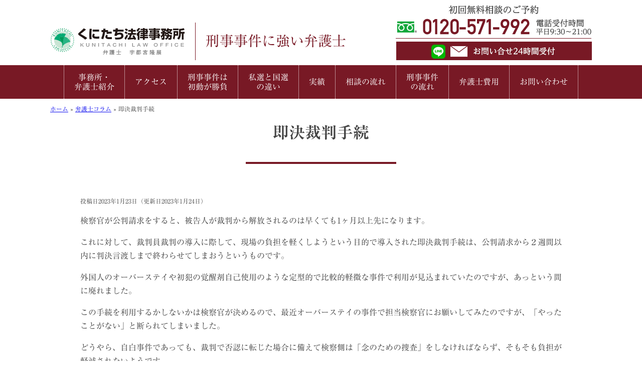

--- FILE ---
content_type: text/html; charset=UTF-8
request_url: https://www.keijibengo.net/column-1/
body_size: 9897
content:
<!DOCTYPE html><html lang="ja"><head>  <script defer src="https://www.googletagmanager.com/gtag/js?id=G-SNYV0JP0FR"></script> <script defer src="[data-uri]"></script> <meta charset="utf-8"><meta name="format-detection" content="telephone=no" /><meta name="viewport" content="width=device-width, initial-scale=1"><title>即決裁判手続 | 刑事事件に強い弁護士｜くにたち法律事務所</title><link rel="stylesheet" type="text/css" href="https://www.keijibengo.net/wp-content/cache/autoptimize/1/css/autoptimize_single_7e2f00baef774c8f7101908ae84ef30e.css" media="all"><link rel="stylesheet" type="text/css" href="https://www.keijibengo.net/wp-content/cache/autoptimize/1/css/autoptimize_single_589bd15ff3a60363aa7520e59fa69393.css" media="all"><link rel="stylesheet" type="text/css" href="https://www.keijibengo.net/wp-content/cache/autoptimize/1/css/autoptimize_single_9dfa34d6d9dce1d2ef77aa415554838f.css" media="all"><link rel="stylesheet" type="text/css" href="https://www.keijibengo.net/wp-content/cache/autoptimize/1/css/autoptimize_single_f257bb78ee42dd279273ab4d4691ff4f.css" media="all"><link rel="alternate" href="https://www.keijibengo.net/"><meta name="description" content="検察官が公判請求をすると、被告人が裁判から解放されるのは早くても1ヶ月以上先になります。 これに対して、裁判員" /><meta name="robots" content="max-image-preview:large" /><meta name="author" content="管理者"/><link rel="canonical" href="https://www.keijibengo.net/column-1/" /><meta name="generator" content="All in One SEO (AIOSEO) 4.9.3" /><meta property="og:locale" content="ja_JP" /><meta property="og:site_name" content="刑事事件に強い弁護士｜くにたち法律事務所 | 刑事事件に強い弁護士" /><meta property="og:type" content="article" /><meta property="og:title" content="即決裁判手続 | 刑事事件に強い弁護士｜くにたち法律事務所" /><meta property="og:description" content="検察官が公判請求をすると、被告人が裁判から解放されるのは早くても1ヶ月以上先になります。 これに対して、裁判員" /><meta property="og:url" content="https://www.keijibengo.net/column-1/" /><meta property="article:published_time" content="2023-01-23T03:34:30+00:00" /><meta property="article:modified_time" content="2023-01-24T00:49:14+00:00" /><meta name="twitter:card" content="summary_large_image" /><meta name="twitter:title" content="即決裁判手続 | 刑事事件に強い弁護士｜くにたち法律事務所" /><meta name="twitter:description" content="検察官が公判請求をすると、被告人が裁判から解放されるのは早くても1ヶ月以上先になります。 これに対して、裁判員" /> <script type="application/ld+json" class="aioseo-schema">{"@context":"https:\/\/schema.org","@graph":[{"@type":"BlogPosting","@id":"https:\/\/www.keijibengo.net\/column-1\/#blogposting","name":"\u5373\u6c7a\u88c1\u5224\u624b\u7d9a | \u5211\u4e8b\u4e8b\u4ef6\u306b\u5f37\u3044\u5f01\u8b77\u58eb\uff5c\u304f\u306b\u305f\u3061\u6cd5\u5f8b\u4e8b\u52d9\u6240","headline":"\u5373\u6c7a\u88c1\u5224\u624b\u7d9a","author":{"@id":"https:\/\/www.keijibengo.net\/author\/kbyor08dfpjx_no\/#author"},"publisher":{"@id":"https:\/\/www.keijibengo.net\/#organization"},"datePublished":"2023-01-23T12:34:30+09:00","dateModified":"2023-01-24T09:49:14+09:00","inLanguage":"ja","mainEntityOfPage":{"@id":"https:\/\/www.keijibengo.net\/column-1\/#webpage"},"isPartOf":{"@id":"https:\/\/www.keijibengo.net\/column-1\/#webpage"},"articleSection":"\u5f01\u8b77\u58eb\u30b3\u30e9\u30e0, \u30aa\u30fc\u30d0\u30fc\u30b9\u30c6\u30a4, \u5373\u6c7a\u88c1\u5224, \u899a\u9192\u5264\u81ea\u5df1\u4f7f\u7528"},{"@type":"BreadcrumbList","@id":"https:\/\/www.keijibengo.net\/column-1\/#breadcrumblist","itemListElement":[{"@type":"ListItem","@id":"https:\/\/www.keijibengo.net#listItem","position":1,"name":"\u30db\u30fc\u30e0","item":"https:\/\/www.keijibengo.net","nextItem":{"@type":"ListItem","@id":"https:\/\/www.keijibengo.net\/category\/column\/#listItem","name":"\u5f01\u8b77\u58eb\u30b3\u30e9\u30e0"}},{"@type":"ListItem","@id":"https:\/\/www.keijibengo.net\/category\/column\/#listItem","position":2,"name":"\u5f01\u8b77\u58eb\u30b3\u30e9\u30e0","item":"https:\/\/www.keijibengo.net\/category\/column\/","nextItem":{"@type":"ListItem","@id":"https:\/\/www.keijibengo.net\/column-1\/#listItem","name":"\u5373\u6c7a\u88c1\u5224\u624b\u7d9a"},"previousItem":{"@type":"ListItem","@id":"https:\/\/www.keijibengo.net#listItem","name":"\u30db\u30fc\u30e0"}},{"@type":"ListItem","@id":"https:\/\/www.keijibengo.net\/column-1\/#listItem","position":3,"name":"\u5373\u6c7a\u88c1\u5224\u624b\u7d9a","previousItem":{"@type":"ListItem","@id":"https:\/\/www.keijibengo.net\/category\/column\/#listItem","name":"\u5f01\u8b77\u58eb\u30b3\u30e9\u30e0"}}]},{"@type":"Organization","@id":"https:\/\/www.keijibengo.net\/#organization","name":"\u304f\u306b\u305f\u3061\u6cd5\u5f8b\u4e8b\u52d9\u6240","description":"\u5211\u4e8b\u4e8b\u4ef6\u306b\u5f37\u3044\u5f01\u8b77\u58eb","url":"https:\/\/www.keijibengo.net\/"},{"@type":"Person","@id":"https:\/\/www.keijibengo.net\/author\/kbyor08dfpjx_no\/#author","url":"https:\/\/www.keijibengo.net\/author\/kbyor08dfpjx_no\/","name":"\u7ba1\u7406\u8005","image":{"@type":"ImageObject","@id":"https:\/\/www.keijibengo.net\/column-1\/#authorImage","url":"https:\/\/secure.gravatar.com\/avatar\/dbe60a0e4f0561c45808edd4c8a8f72e3a930b283f92f84f883cdcdcd1a37792?s=96&d=mm&r=g","width":96,"height":96,"caption":"\u7ba1\u7406\u8005"}},{"@type":"WebPage","@id":"https:\/\/www.keijibengo.net\/column-1\/#webpage","url":"https:\/\/www.keijibengo.net\/column-1\/","name":"\u5373\u6c7a\u88c1\u5224\u624b\u7d9a | \u5211\u4e8b\u4e8b\u4ef6\u306b\u5f37\u3044\u5f01\u8b77\u58eb\uff5c\u304f\u306b\u305f\u3061\u6cd5\u5f8b\u4e8b\u52d9\u6240","description":"\u691c\u5bdf\u5b98\u304c\u516c\u5224\u8acb\u6c42\u3092\u3059\u308b\u3068\u3001\u88ab\u544a\u4eba\u304c\u88c1\u5224\u304b\u3089\u89e3\u653e\u3055\u308c\u308b\u306e\u306f\u65e9\u304f\u3066\u30821\u30f6\u6708\u4ee5\u4e0a\u5148\u306b\u306a\u308a\u307e\u3059\u3002 \u3053\u308c\u306b\u5bfe\u3057\u3066\u3001\u88c1\u5224\u54e1","inLanguage":"ja","isPartOf":{"@id":"https:\/\/www.keijibengo.net\/#website"},"breadcrumb":{"@id":"https:\/\/www.keijibengo.net\/column-1\/#breadcrumblist"},"author":{"@id":"https:\/\/www.keijibengo.net\/author\/kbyor08dfpjx_no\/#author"},"creator":{"@id":"https:\/\/www.keijibengo.net\/author\/kbyor08dfpjx_no\/#author"},"datePublished":"2023-01-23T12:34:30+09:00","dateModified":"2023-01-24T09:49:14+09:00"},{"@type":"WebSite","@id":"https:\/\/www.keijibengo.net\/#website","url":"https:\/\/www.keijibengo.net\/","name":"\u304f\u306b\u305f\u3061\u6cd5\u5f8b\u4e8b\u52d9\u6240","description":"\u5211\u4e8b\u4e8b\u4ef6\u306b\u5f37\u3044\u5f01\u8b77\u58eb","inLanguage":"ja","publisher":{"@id":"https:\/\/www.keijibengo.net\/#organization"}}]}</script> <link rel="alternate" title="oEmbed (JSON)" type="application/json+oembed" href="https://www.keijibengo.net/wp-json/oembed/1.0/embed?url=https%3A%2F%2Fwww.keijibengo.net%2Fcolumn-1%2F" /><link rel="alternate" title="oEmbed (XML)" type="text/xml+oembed" href="https://www.keijibengo.net/wp-json/oembed/1.0/embed?url=https%3A%2F%2Fwww.keijibengo.net%2Fcolumn-1%2F&#038;format=xml" /><style id='wp-img-auto-sizes-contain-inline-css' type='text/css'>img:is([sizes=auto i],[sizes^="auto," i]){contain-intrinsic-size:3000px 1500px}
/*# sourceURL=wp-img-auto-sizes-contain-inline-css */</style><style id='wp-block-library-inline-css' type='text/css'>:root{--wp-block-synced-color:#7a00df;--wp-block-synced-color--rgb:122,0,223;--wp-bound-block-color:var(--wp-block-synced-color);--wp-editor-canvas-background:#ddd;--wp-admin-theme-color:#007cba;--wp-admin-theme-color--rgb:0,124,186;--wp-admin-theme-color-darker-10:#006ba1;--wp-admin-theme-color-darker-10--rgb:0,107,160.5;--wp-admin-theme-color-darker-20:#005a87;--wp-admin-theme-color-darker-20--rgb:0,90,135;--wp-admin-border-width-focus:2px}@media (min-resolution:192dpi){:root{--wp-admin-border-width-focus:1.5px}}.wp-element-button{cursor:pointer}:root .has-very-light-gray-background-color{background-color:#eee}:root .has-very-dark-gray-background-color{background-color:#313131}:root .has-very-light-gray-color{color:#eee}:root .has-very-dark-gray-color{color:#313131}:root .has-vivid-green-cyan-to-vivid-cyan-blue-gradient-background{background:linear-gradient(135deg,#00d084,#0693e3)}:root .has-purple-crush-gradient-background{background:linear-gradient(135deg,#34e2e4,#4721fb 50%,#ab1dfe)}:root .has-hazy-dawn-gradient-background{background:linear-gradient(135deg,#faaca8,#dad0ec)}:root .has-subdued-olive-gradient-background{background:linear-gradient(135deg,#fafae1,#67a671)}:root .has-atomic-cream-gradient-background{background:linear-gradient(135deg,#fdd79a,#004a59)}:root .has-nightshade-gradient-background{background:linear-gradient(135deg,#330968,#31cdcf)}:root .has-midnight-gradient-background{background:linear-gradient(135deg,#020381,#2874fc)}:root{--wp--preset--font-size--normal:16px;--wp--preset--font-size--huge:42px}.has-regular-font-size{font-size:1em}.has-larger-font-size{font-size:2.625em}.has-normal-font-size{font-size:var(--wp--preset--font-size--normal)}.has-huge-font-size{font-size:var(--wp--preset--font-size--huge)}.has-text-align-center{text-align:center}.has-text-align-left{text-align:left}.has-text-align-right{text-align:right}.has-fit-text{white-space:nowrap!important}#end-resizable-editor-section{display:none}.aligncenter{clear:both}.items-justified-left{justify-content:flex-start}.items-justified-center{justify-content:center}.items-justified-right{justify-content:flex-end}.items-justified-space-between{justify-content:space-between}.screen-reader-text{border:0;clip-path:inset(50%);height:1px;margin:-1px;overflow:hidden;padding:0;position:absolute;width:1px;word-wrap:normal!important}.screen-reader-text:focus{background-color:#ddd;clip-path:none;color:#444;display:block;font-size:1em;height:auto;left:5px;line-height:normal;padding:15px 23px 14px;text-decoration:none;top:5px;width:auto;z-index:100000}html :where(.has-border-color){border-style:solid}html :where([style*=border-top-color]){border-top-style:solid}html :where([style*=border-right-color]){border-right-style:solid}html :where([style*=border-bottom-color]){border-bottom-style:solid}html :where([style*=border-left-color]){border-left-style:solid}html :where([style*=border-width]){border-style:solid}html :where([style*=border-top-width]){border-top-style:solid}html :where([style*=border-right-width]){border-right-style:solid}html :where([style*=border-bottom-width]){border-bottom-style:solid}html :where([style*=border-left-width]){border-left-style:solid}html :where(img[class*=wp-image-]){height:auto;max-width:100%}:where(figure){margin:0 0 1em}html :where(.is-position-sticky){--wp-admin--admin-bar--position-offset:var(--wp-admin--admin-bar--height,0px)}@media screen and (max-width:600px){html :where(.is-position-sticky){--wp-admin--admin-bar--position-offset:0px}}

/*# sourceURL=wp-block-library-inline-css */</style><style id='global-styles-inline-css' type='text/css'>:root{--wp--preset--aspect-ratio--square: 1;--wp--preset--aspect-ratio--4-3: 4/3;--wp--preset--aspect-ratio--3-4: 3/4;--wp--preset--aspect-ratio--3-2: 3/2;--wp--preset--aspect-ratio--2-3: 2/3;--wp--preset--aspect-ratio--16-9: 16/9;--wp--preset--aspect-ratio--9-16: 9/16;--wp--preset--color--black: #000000;--wp--preset--color--cyan-bluish-gray: #abb8c3;--wp--preset--color--white: #ffffff;--wp--preset--color--pale-pink: #f78da7;--wp--preset--color--vivid-red: #cf2e2e;--wp--preset--color--luminous-vivid-orange: #ff6900;--wp--preset--color--luminous-vivid-amber: #fcb900;--wp--preset--color--light-green-cyan: #7bdcb5;--wp--preset--color--vivid-green-cyan: #00d084;--wp--preset--color--pale-cyan-blue: #8ed1fc;--wp--preset--color--vivid-cyan-blue: #0693e3;--wp--preset--color--vivid-purple: #9b51e0;--wp--preset--gradient--vivid-cyan-blue-to-vivid-purple: linear-gradient(135deg,rgb(6,147,227) 0%,rgb(155,81,224) 100%);--wp--preset--gradient--light-green-cyan-to-vivid-green-cyan: linear-gradient(135deg,rgb(122,220,180) 0%,rgb(0,208,130) 100%);--wp--preset--gradient--luminous-vivid-amber-to-luminous-vivid-orange: linear-gradient(135deg,rgb(252,185,0) 0%,rgb(255,105,0) 100%);--wp--preset--gradient--luminous-vivid-orange-to-vivid-red: linear-gradient(135deg,rgb(255,105,0) 0%,rgb(207,46,46) 100%);--wp--preset--gradient--very-light-gray-to-cyan-bluish-gray: linear-gradient(135deg,rgb(238,238,238) 0%,rgb(169,184,195) 100%);--wp--preset--gradient--cool-to-warm-spectrum: linear-gradient(135deg,rgb(74,234,220) 0%,rgb(151,120,209) 20%,rgb(207,42,186) 40%,rgb(238,44,130) 60%,rgb(251,105,98) 80%,rgb(254,248,76) 100%);--wp--preset--gradient--blush-light-purple: linear-gradient(135deg,rgb(255,206,236) 0%,rgb(152,150,240) 100%);--wp--preset--gradient--blush-bordeaux: linear-gradient(135deg,rgb(254,205,165) 0%,rgb(254,45,45) 50%,rgb(107,0,62) 100%);--wp--preset--gradient--luminous-dusk: linear-gradient(135deg,rgb(255,203,112) 0%,rgb(199,81,192) 50%,rgb(65,88,208) 100%);--wp--preset--gradient--pale-ocean: linear-gradient(135deg,rgb(255,245,203) 0%,rgb(182,227,212) 50%,rgb(51,167,181) 100%);--wp--preset--gradient--electric-grass: linear-gradient(135deg,rgb(202,248,128) 0%,rgb(113,206,126) 100%);--wp--preset--gradient--midnight: linear-gradient(135deg,rgb(2,3,129) 0%,rgb(40,116,252) 100%);--wp--preset--font-size--small: 13px;--wp--preset--font-size--medium: 20px;--wp--preset--font-size--large: 36px;--wp--preset--font-size--x-large: 42px;--wp--preset--spacing--20: 0.44rem;--wp--preset--spacing--30: 0.67rem;--wp--preset--spacing--40: 1rem;--wp--preset--spacing--50: 1.5rem;--wp--preset--spacing--60: 2.25rem;--wp--preset--spacing--70: 3.38rem;--wp--preset--spacing--80: 5.06rem;--wp--preset--shadow--natural: 6px 6px 9px rgba(0, 0, 0, 0.2);--wp--preset--shadow--deep: 12px 12px 50px rgba(0, 0, 0, 0.4);--wp--preset--shadow--sharp: 6px 6px 0px rgba(0, 0, 0, 0.2);--wp--preset--shadow--outlined: 6px 6px 0px -3px rgb(255, 255, 255), 6px 6px rgb(0, 0, 0);--wp--preset--shadow--crisp: 6px 6px 0px rgb(0, 0, 0);}:where(.is-layout-flex){gap: 0.5em;}:where(.is-layout-grid){gap: 0.5em;}body .is-layout-flex{display: flex;}.is-layout-flex{flex-wrap: wrap;align-items: center;}.is-layout-flex > :is(*, div){margin: 0;}body .is-layout-grid{display: grid;}.is-layout-grid > :is(*, div){margin: 0;}:where(.wp-block-columns.is-layout-flex){gap: 2em;}:where(.wp-block-columns.is-layout-grid){gap: 2em;}:where(.wp-block-post-template.is-layout-flex){gap: 1.25em;}:where(.wp-block-post-template.is-layout-grid){gap: 1.25em;}.has-black-color{color: var(--wp--preset--color--black) !important;}.has-cyan-bluish-gray-color{color: var(--wp--preset--color--cyan-bluish-gray) !important;}.has-white-color{color: var(--wp--preset--color--white) !important;}.has-pale-pink-color{color: var(--wp--preset--color--pale-pink) !important;}.has-vivid-red-color{color: var(--wp--preset--color--vivid-red) !important;}.has-luminous-vivid-orange-color{color: var(--wp--preset--color--luminous-vivid-orange) !important;}.has-luminous-vivid-amber-color{color: var(--wp--preset--color--luminous-vivid-amber) !important;}.has-light-green-cyan-color{color: var(--wp--preset--color--light-green-cyan) !important;}.has-vivid-green-cyan-color{color: var(--wp--preset--color--vivid-green-cyan) !important;}.has-pale-cyan-blue-color{color: var(--wp--preset--color--pale-cyan-blue) !important;}.has-vivid-cyan-blue-color{color: var(--wp--preset--color--vivid-cyan-blue) !important;}.has-vivid-purple-color{color: var(--wp--preset--color--vivid-purple) !important;}.has-black-background-color{background-color: var(--wp--preset--color--black) !important;}.has-cyan-bluish-gray-background-color{background-color: var(--wp--preset--color--cyan-bluish-gray) !important;}.has-white-background-color{background-color: var(--wp--preset--color--white) !important;}.has-pale-pink-background-color{background-color: var(--wp--preset--color--pale-pink) !important;}.has-vivid-red-background-color{background-color: var(--wp--preset--color--vivid-red) !important;}.has-luminous-vivid-orange-background-color{background-color: var(--wp--preset--color--luminous-vivid-orange) !important;}.has-luminous-vivid-amber-background-color{background-color: var(--wp--preset--color--luminous-vivid-amber) !important;}.has-light-green-cyan-background-color{background-color: var(--wp--preset--color--light-green-cyan) !important;}.has-vivid-green-cyan-background-color{background-color: var(--wp--preset--color--vivid-green-cyan) !important;}.has-pale-cyan-blue-background-color{background-color: var(--wp--preset--color--pale-cyan-blue) !important;}.has-vivid-cyan-blue-background-color{background-color: var(--wp--preset--color--vivid-cyan-blue) !important;}.has-vivid-purple-background-color{background-color: var(--wp--preset--color--vivid-purple) !important;}.has-black-border-color{border-color: var(--wp--preset--color--black) !important;}.has-cyan-bluish-gray-border-color{border-color: var(--wp--preset--color--cyan-bluish-gray) !important;}.has-white-border-color{border-color: var(--wp--preset--color--white) !important;}.has-pale-pink-border-color{border-color: var(--wp--preset--color--pale-pink) !important;}.has-vivid-red-border-color{border-color: var(--wp--preset--color--vivid-red) !important;}.has-luminous-vivid-orange-border-color{border-color: var(--wp--preset--color--luminous-vivid-orange) !important;}.has-luminous-vivid-amber-border-color{border-color: var(--wp--preset--color--luminous-vivid-amber) !important;}.has-light-green-cyan-border-color{border-color: var(--wp--preset--color--light-green-cyan) !important;}.has-vivid-green-cyan-border-color{border-color: var(--wp--preset--color--vivid-green-cyan) !important;}.has-pale-cyan-blue-border-color{border-color: var(--wp--preset--color--pale-cyan-blue) !important;}.has-vivid-cyan-blue-border-color{border-color: var(--wp--preset--color--vivid-cyan-blue) !important;}.has-vivid-purple-border-color{border-color: var(--wp--preset--color--vivid-purple) !important;}.has-vivid-cyan-blue-to-vivid-purple-gradient-background{background: var(--wp--preset--gradient--vivid-cyan-blue-to-vivid-purple) !important;}.has-light-green-cyan-to-vivid-green-cyan-gradient-background{background: var(--wp--preset--gradient--light-green-cyan-to-vivid-green-cyan) !important;}.has-luminous-vivid-amber-to-luminous-vivid-orange-gradient-background{background: var(--wp--preset--gradient--luminous-vivid-amber-to-luminous-vivid-orange) !important;}.has-luminous-vivid-orange-to-vivid-red-gradient-background{background: var(--wp--preset--gradient--luminous-vivid-orange-to-vivid-red) !important;}.has-very-light-gray-to-cyan-bluish-gray-gradient-background{background: var(--wp--preset--gradient--very-light-gray-to-cyan-bluish-gray) !important;}.has-cool-to-warm-spectrum-gradient-background{background: var(--wp--preset--gradient--cool-to-warm-spectrum) !important;}.has-blush-light-purple-gradient-background{background: var(--wp--preset--gradient--blush-light-purple) !important;}.has-blush-bordeaux-gradient-background{background: var(--wp--preset--gradient--blush-bordeaux) !important;}.has-luminous-dusk-gradient-background{background: var(--wp--preset--gradient--luminous-dusk) !important;}.has-pale-ocean-gradient-background{background: var(--wp--preset--gradient--pale-ocean) !important;}.has-electric-grass-gradient-background{background: var(--wp--preset--gradient--electric-grass) !important;}.has-midnight-gradient-background{background: var(--wp--preset--gradient--midnight) !important;}.has-small-font-size{font-size: var(--wp--preset--font-size--small) !important;}.has-medium-font-size{font-size: var(--wp--preset--font-size--medium) !important;}.has-large-font-size{font-size: var(--wp--preset--font-size--large) !important;}.has-x-large-font-size{font-size: var(--wp--preset--font-size--x-large) !important;}
/*# sourceURL=global-styles-inline-css */</style><style id='classic-theme-styles-inline-css' type='text/css'>/*! This file is auto-generated */
.wp-block-button__link{color:#fff;background-color:#32373c;border-radius:9999px;box-shadow:none;text-decoration:none;padding:calc(.667em + 2px) calc(1.333em + 2px);font-size:1.125em}.wp-block-file__button{background:#32373c;color:#fff;text-decoration:none}
/*# sourceURL=/wp-includes/css/classic-themes.min.css */</style><link rel='stylesheet' id='contact-form-7-css' href='https://www.keijibengo.net/wp-content/cache/autoptimize/1/css/autoptimize_single_64ac31699f5326cb3c76122498b76f66.css' type='text/css' media='all' /><link rel='stylesheet' id='jquery-ui-smoothness-css' href='https://www.keijibengo.net/wp-content/plugins/contact-form-7/includes/js/jquery-ui/themes/smoothness/jquery-ui.min.css' type='text/css' media='screen' /> <script type="text/javascript" src="https://www.keijibengo.net/wp-includes/js/jquery/jquery.min.js" id="jquery-core-js"></script> <script defer type="text/javascript" src="https://www.keijibengo.net/wp-includes/js/jquery/jquery-migrate.min.js" id="jquery-migrate-js"></script> <link rel="https://api.w.org/" href="https://www.keijibengo.net/wp-json/" /><link rel="alternate" title="JSON" type="application/json" href="https://www.keijibengo.net/wp-json/wp/v2/posts/40" /><script defer type="text/javascript" src="//webfonts.xserver.jp/js/xserver.js"></script> </head><body class="wp-singular post-template-default single single-post postid-40 single-format-standard wp-theme-pokerface layout-w url-column-1 category-column "><div id="header" class="lazyload"><div class="wrapper"><div id="headerContent" class="img lazyload"><p id="siteName"><a href="https://www.keijibengo.net/">刑事事件に強い弁護士｜くにたち法律事務所</a></p><p id="description">刑事事件に強い弁護士</p><p>初回無料相談のご予約</p><p>0120-571-992（電話受付時間　平日9:30～21:00）</p><p><a id="hMail" href="/contact/">お問い合せ24時間受付</a></p></div></div></div><div id="hMenu"><ul><li><a href="/office/">事務所・<br>弁護士紹介</a></li><li><a href="/access/">アクセス</a></li><li><a href="/first/">刑事事件は<br>初動が勝負</a></li><li><a href="/difference/">私選と国選<br>の違い</a></li><li><a href="/result/">実績</a></li><li><a href="/flow/">相談の流れ</a></li><li><a href="/keijijiken/">刑事事件<br>の流れ</a></li><li><a href="/fee/">弁護士費用</a></li><li><a href="/contact/">お問い合わせ</a></li></ul></div><div id="contents" class="post-40 post type-post status-publish format-standard hentry category-column tag-34 tag-33 tag-35"><div class="wrapper"><div id="content"><div id="breadcrumbs"><div class="aioseo-breadcrumbs"><span class="aioseo-breadcrumb"> <a href="https://www.keijibengo.net" title="ホーム">ホーム</a> </span><span class="aioseo-breadcrumb-separator">»</span><span class="aioseo-breadcrumb"> <a href="https://www.keijibengo.net/category/column/" title="弁護士コラム">弁護士コラム</a> </span><span class="aioseo-breadcrumb-separator">»</span><span class="aioseo-breadcrumb"> 即決裁判手続 </span></div></div><article id="post-40" class="post-40 post type-post status-publish format-standard hentry category-column tag-34 tag-33 tag-35"><h1>即決裁判手続</h1><div class="entry-meta"> <span class="date"><time class="entry-date" datetime="2023-01-23T12:34:30+09:00">投稿日2023年1月23日</time></span><span class="date"><time class="entry-date" datetime="2023-01-23T12:34:30+09:00">（更新日2023年1月24日）</time></span></div><p>検察官が公判請求をすると、被告人が裁判から解放されるのは早くても1ヶ月以上先になります。</p><p>これに対して、裁判員裁判の導入に際して、現場の負担を軽くしようという目的で導入された即決裁判手続は、公判請求から２週間以内に判決言渡しまで終わらせてしまおうというものです。</p><p>外国人のオーバーステイや初犯の覚醒剤自己使用のような定型的で比較的軽微な事件で利用が見込まれていたのですが、あっという間に廃れました。</p><p>この手続を利用するかしないかは検察官が決めるので、最近オーバーステイの事件で担当検察官にお願いしてみたのですが、「やったことがない」と断られてしまいました。</p><p>どうやら、自白事件であっても、裁判で否認に転じた場合に備えて検察側は「念のための捜査」をしなければならず、そもそも負担が軽減されないようです</p><p>うーん、覚醒剤事件はともかく、各種書類で簡単に固められるはずのオーバーステイ事案については、やはり即決を利用してほしいですね</p><div class="entry-footer"><div class="entry-meta"> <span class="date"><time class="entry-date" datetime="2023-01-23T12:34:30+09:00">投稿日2023年1月23日</time></span><span class="date"><time class="entry-date" datetime="2023-01-23T12:34:30+09:00">（更新日2023年1月24日）</time></span><dl class="categories-links"><dt>カテゴリー</dt><dd><a href="https://www.keijibengo.net/category/column/" rel="category tag">弁護士コラム</a></dd></dl><dl class="tags-links"><dt>タグ</dt><dd><a href="https://www.keijibengo.net/tag/%e3%82%aa%e3%83%bc%e3%83%90%e3%83%bc%e3%82%b9%e3%83%86%e3%82%a4/" rel="tag">オーバーステイ</a>, <a href="https://www.keijibengo.net/tag/%e5%8d%b3%e6%b1%ba%e8%a3%81%e5%88%a4/" rel="tag">即決裁判</a>, <a href="https://www.keijibengo.net/tag/%e8%a6%9a%e9%86%92%e5%89%a4%e8%87%aa%e5%b7%b1%e4%bd%bf%e7%94%a8/" rel="tag">覚醒剤自己使用</a></dd></dl></div></div></article><div class="pagination"> <a href="https://www.keijibengo.net/column-2/" rel="next">未決勾留日数  &raquo;</a></div><div id="contentFooter"></div></div><div id="content2"></div><div id="content3"></div></div></div><div id="gotop"><div class="wrapper gotop"><a href="#header">ページの先頭へ</a></div></div><div id="fMenu"><ul><li><a href="/office/">事務所・弁護士紹介</a></li><li><a href="/access/">アクセス</a></li><li><a href="/first/">刑事事件は初動が勝負</a></li><li><a href="/difference/">私選と国選の違い</a></li><li><a href="/result/">実績</a></li><li><a href="/flow/">相談の流れ</a></li><li><a href="/keijijiken/">刑事事件の流れ</a></li><li><a href="/fee/">弁護士費用</a></li><li><a href="/contact/">お問い合わせ</a></li></ul><ul><li><a href="/category/faq/">よくあるご相談</a></li><li><a href="/category/gutairei/">費用の具体例</a></li><li><a href="/police-station/">多摩地域の沿線別警察施設情報</a></li><li><a href="/category/information/">information</a></li><li><a href="/category/column/">弁護士コラム</a></li><li><a href="/tag-list/">タグ一覧</a></li></ul><ul><li><a href="/privacy-policy/">プライバシーポリシー</a></li><li><a href="/sitemap/">サイトマップ</a></li></ul></div><div id="spfMenu"><ul><li><a href="/office/">事務所・弁護士紹介</a></li><li><a href="/access/">アクセス</a></li><li><a href="/first/">刑事事件は初動が勝負</a></li><li><a href="/difference/">私選と国選の違い</a></li><li><a href="/result/">実績</a></li><li><a href="/flow/">相談の流れ</a></li><li><a href="/keijijiken/">刑事事件の流れ</a></li><li><a href="/fee/">弁護士費用</a></li><li><a href="/contact/">お問い合わせ</a></li><li><a href="/category/faq/">よくあるご相談</a></li><li><a href="/category/gutairei/">費用の具体例</a></li><li><a href="/police-station/">多摩地域の<br class="sp">沿線別警察施設情報</a></li><li><a href="/category/information/">information</a></li><li><a href="/category/column/">弁護士コラム</a></li><li><a href="/tag-list/">タグ一覧</a></li><li><a href="/privacy-policy/">プライバシーポリシー</a></li><li><a href="/sitemap/">サイトマップ</a></li></ul></div><div id="copyright">Copyright &copy; くにたち法律事務所. All Rights Reserved.</div><div id="siteMenu"><ul><li class="sitename"><a href="/">HOME</a></li><li class="mail"><a href="/contact/">email</a></li><li class="tel">TEL</li></ul></div><div id="spMenu"><a href="#navigation"><span>menu</span></a></div><div id="navigation"><ul><li><a href="/office/">事務所・弁護士紹介</a></li><li><a href="/access/">アクセス</a></li><li><a href="/first/">刑事事件は初動が勝負</a></li><li><a href="/difference/">私選と国選の違い</a></li><li><a href="/result/">実績</a></li><li><a href="/flow/">相談の流れ</a></li><li><a href="/keijijiken/">刑事事件の流れ</a></li><li><a href="/fee/">弁護士費用</a></li><li><a href="/contact/">お問い合わせ</a></li><li><a href="/category/faq/">よくあるご相談</a></li><li><a href="/category/gutairei/">費用の具体例</a></li><li><a href="/police-station/">多摩地域の<br class="sp">沿線別警察施設情報</a></li><li><a href="/category/information/">information</a></li><li><a href="/category/column/">弁護士コラム</a></li><li><a href="/tag-list/">タグ一覧</a></li><li><a href="/privacy-policy/">プライバシーポリシー</a></li><li><a href="/sitemap/">サイトマップ</a></li><li><a href="#">閉じる</a></li></ul></div> <script type="speculationrules">{"prefetch":[{"source":"document","where":{"and":[{"href_matches":"/*"},{"not":{"href_matches":["/wp-*.php","/wp-admin/*","/wp-content/uploads/*","/wp-content/*","/wp-content/plugins/*","/wp-content/themes/pokerface/*","/*\\?(.+)"]}},{"not":{"selector_matches":"a[rel~=\"nofollow\"]"}},{"not":{"selector_matches":".no-prefetch, .no-prefetch a"}}]},"eagerness":"conservative"}]}</script> <noscript><style>.lazyload{display:none;}</style></noscript><script data-noptimize="1">window.lazySizesConfig=window.lazySizesConfig||{};window.lazySizesConfig.loadMode=1;</script><script defer data-noptimize="1" src='https://www.keijibengo.net/wp-content/plugins/autoptimize/classes/external/js/lazysizes.min.js?ao_version=3.1.14'></script><script type="text/javascript" src="https://www.keijibengo.net/wp-includes/js/dist/hooks.min.js" id="wp-hooks-js"></script> <script type="text/javascript" src="https://www.keijibengo.net/wp-includes/js/dist/i18n.min.js" id="wp-i18n-js"></script> <script defer id="wp-i18n-js-after" src="[data-uri]"></script> <script defer type="text/javascript" src="https://www.keijibengo.net/wp-content/cache/autoptimize/1/js/autoptimize_single_96e7dc3f0e8559e4a3f3ca40b17ab9c3.js" id="swv-js"></script> <script defer id="contact-form-7-js-translations" src="[data-uri]"></script> <script defer id="contact-form-7-js-before" src="[data-uri]"></script> <script defer type="text/javascript" src="https://www.keijibengo.net/wp-content/cache/autoptimize/1/js/autoptimize_single_2912c657d0592cc532dff73d0d2ce7bb.js" id="contact-form-7-js"></script> <script defer type="text/javascript" src="https://www.keijibengo.net/wp-includes/js/jquery/ui/core.min.js" id="jquery-ui-core-js"></script> <script defer type="text/javascript" src="https://www.keijibengo.net/wp-includes/js/jquery/ui/datepicker.min.js" id="jquery-ui-datepicker-js"></script> <script defer id="jquery-ui-datepicker-js-after" src="[data-uri]"></script> <script defer type="text/javascript" src="https://www.keijibengo.net/wp-content/cache/autoptimize/1/js/autoptimize_single_cb2abb3dd64fb76ec45da76719f37ad1.js" id="contact-form-7-html5-fallback-js"></script> <script defer type="text/javascript" src="https://www.keijibengo.net/wp-content/themes/pokerface/js/jquery.mmenu.min.js"></script> <script defer type="text/javascript" src="https://www.keijibengo.net/wp-content/themes/pokerface/js/headroom.min.js"></script> <script defer type="text/javascript" src="https://www.keijibengo.net/wp-content/themes/pokerface/js/jQuery.headroom.min.js"></script> <script defer type="text/javascript" src="https://www.keijibengo.net/wp-content/cache/autoptimize/1/js/autoptimize_single_cc781f8acd5bd237cc83d048e8787743.js"></script> </body></html>

--- FILE ---
content_type: text/css
request_url: https://www.keijibengo.net/wp-content/cache/autoptimize/1/css/autoptimize_single_f257bb78ee42dd279273ab4d4691ff4f.css
body_size: 6657
content:
@media print{body{overflow:visible !important}}body{line-height:1.7;background-color:#fff;color:#444;font-family:"リュウミン R-KL",serif;font-weight:500}h1,h2,h3,h4,h5,h6,b,strong,em,label,legend,dt{font-family:"リュウミン B-KL",serif}strong{color:#dc3a12}blockquote{border:solid 1px #ccc;background:#f0f0f0;margin:1em;padding:1em}dl{margin:1em 0}dd{margin-left:3em}ul,ol{margin:1em 0 1em 2em;padding:0}p{margin:1em 0}a{text-decoration:underline}a img{vertical-align:middle}a:not([href]){pointer-events:none;text-underline-offset:-.5em}input[type=text]:focus,textarea:focus{background-color:#ffc}.layload{opacity:0;transform:translate(0,50px);transition:2s}.lazyloaded{transform:translate(0,0);opacity:1}.pkg:after{content:"";display:block;clear:both;height:0}#breadcrumbs{margin:0 auto;padding:10px 0;width:1080px;font-size:12px}#breadcrumbs ul{display:inline;margin:0}#breadcrumbs,#breadcrumbs ul{list-style-type:none}#breadcrumbs li{display:inline}#breadcrumbs ul li{margin-left:.5em}#breadcrumbs ul ul:before{content:">";margin-left:.5em}.entry-meta{font-size:12px}.entry-meta dt,.entry-meta dd{display:inline}.entry-header .entry-meta{text-align:right}.entry-footer .entry-meta{clear:both;margin:1em 0 0;border:dotted 1px #ccc;padding:5px}.entry-date{text-align:center}blockquote .cite{text-align:right}a.img{display:block;text-decoration:none;overflow:hidden}.img{display:block;position:relative;background-repeat:no-repeat;white-space:nowrap;overflow:hidden;text-indent:100%}.img *{border:none !important;margin:0 !important;padding:0 !important;list-style-type:none;white-space:nowrap;overflow:hidden;text-indent:100%}.img br{display:none}.img a{display:block;position:absolute;left:0;top:0;width:100%;height:100%;text-decoration:none}table.img{width:100%;border-collapse:collapse;border-spacing:0}table.img tr,table.img th,table.img td{background-color:transparent!important}.aligncenter{display:block;margin:0 auto}.alignright,.right{float:right;padding:0 0 10px 10px}.alignleft,.left{float:left;padding:0 10px 10px 0}.clr{clear:both}.img2{text-align:center;text-indent:0}.imgList{list-style-type:none;margin:0;padding:0}div.att{margin-top:1em}div.att>p,p.att{margin-top:1em;text-indent:-1em;padding-left:1em;text-align:left}div.att p{margin:0}div.att>p>span:first-child,.att>span:first-child{color:red;font-style:normal}span.att{text-indent:0;padding:0}.att2{color:red}p.more a,a.more{position:relative;padding-left:12px}p.more a:before,a.more:before{content:"";position:absolute;left:0;top:50%;margin-top:-5px;width:0;height:0;border-style:solid;border-width:6px 0 6px 6px;border-color:transparent transparent transparent #12a73b}ul.more{list-style-type:none;margin:1em 0 1em 5px;padding:0}ul.more li{background:url(//www.keijibengo.net/wp-content/themes/pokerface/css/li02.png) no-repeat 0 .3em;padding:0 0 0 16px;margin:4px 0}ul.more ol{margin:1em 0 1em 2em}ul.more ul{list-style-type:disc;margin:1em 0 1em 2em}ul.more li li{padding:0;background-image:none}.checkList{list-style-type:none;margin-left:0}.checkList li{position:relative;padding-left:28px;font-size:large}.checkList li:after{content:"";display:block;position:absolute;margin-top:-15px;top:16px;left:7px;width:8px;height:16px;transform:rotate(40deg);border-bottom:4px solid #53c54b;border-right:4px solid #53c54b;box-shadow:2px 2px 2px #ccc}.aligncenter{display:block;margin-right:auto;margin-left:auto;max-width:100%}.alignright{float:right;margin:1em 0 1em 1em}.alignleft{float:left;margin:1em 1em 1em 0}.nList{counter-reset:number;list-style-type:none;margin:1em 0 1em 30px}.nList li{position:relative;padding:5px 0 5px 30px;font-size:125%;color:#e2a91e;counter-increment:number}.nList li:before{content:counter(number);position:absolute;left:0;display:flex;justify-content:center;align-items:center;width:30px;height:30px;border-radius:15px;background:#e2a91e;color:#fff;font-size:88%;text-align:center;font-weight:700}.boxList{counter-reset:number;list-style-type:none;margin:1em 0;line-height:1.5}.boxList li{position:relative;margin:10px 0 0;padding:10px 10px 10px 50px;font-size:125%;background-color:#a72c29;color:#fff;text-indent:-40px}.boxList li:before{counter-increment:number;content:counter(number) ". ";width:30px;height:30px;background-color:#a72c29;color:#fff;text-align:center;z-index:-1}.fade a:hover{opacity:.3}.b2{color:#781925}.b3{background-image:linear-gradient(transparent 80%,#ff0 80%);font-weight:700}.b4{padding-top:.6em;text-emphasis:filled circle red;font-size:119.05%}a[href$=".pdf"]:before{content:url(//www.keijibengo.net/wp-content/themes/pokerface/css/pdf_small.png);margin-right:2px}input[type=search]{border-radius:20px;border:solid 1px #ccc;background:url(//www.keijibengo.net/wp-content/themes/pokerface/css/search.svg) no-repeat 4px 50%/16px 16px;padding-left:20px;box-sizing:border-box!important}table.line,.table{margin:1em auto 0;border-collapse:collapse}table.line th,table.line td,.table th,.table td{color:#333;padding:2px 5px;border:solid 1px #ccc}.table th{font-weight:400;vertical-align:middle;text-align:center}.odd,.table>tbody>tr>td{background:#fff}.even,.table2>tbody>tr:nth-of-type(2n)>td,.table2>tbody>tr:nth-of-type(2n+1)>th,.table>tbody>tr>th{background-color:#f7f7f7}.table2>tbody>tr:nth-of-type(2n)>th{background-color:#eee}.table>tbody>tr.head>th{background-color:#eaced1;font-weight:700}caption,tr.caption>th{background:#781925;color:#fff;text-align:left!important;padding:2px 5px;text-shadow:1px 1px 1px #000}.fee{margin:1em auto 0;width:100%}.fee>tbody>tr>th,.fee>tbody>tr>td,.table .val{vertical-align:middle;text-align:center}.table .text{text-align:left !important}table.list{width:100%;margin-top:1em}table.list th,table.list td{vertical-align:top;text-align:left}table.list .head td{text-align:center}.history{border:none;width:100%;margin-top:1em}.history th{font-weight:400;width:7em}.history th,.history td{border:none;text-align:left;vertical-align:top;border-top:dashed 1px silver;padding:2px 0}.history tr:first-child th,.history tr:first-child td{border:none}.table td :first-child{margin-top:0;margin-bottom:0}.fsL{font-size:128%}.fsLL{font-size:144%}.mark,.markTbl td{text-align:center;font-family:"MS PGothic"}.mailaddress{vertical-align:middle}.gmap{position:relative;margin:20px auto;width:600px;height:600px}.gmap iframe{position:absolute;left:0;top:0;width:100%;height:100%}.slideMenu .head span{display:none}#changeView{display:none}.mobile #changeView{display:block}#changeView{clear:both;margin:16px auto;width:320px}#changeView li{float:left}#changeView li a{display:block;height:48px;text-indent:-9999px}article{padding:0 60px}.page-title,article h1{margin:0 0 64px;font-size:200%;text-align:center}article h1:after{content:"";display:block;margin:32px auto 0;width:300px;height:4px;background:#781925}article h1+h2,article h1+h3,article h2+h3{margin-top:1em}article h2{margin:2em -30px 0;padding:8px 26px;font-size:138%;background:#781925;color:#fff}article h2 a,article h3 a{color:#fff}article h1+h2{margin-top:1em !important}article h3{margin:2em -18px 0;padding:5px;font-size:114%}article h3:after{content:"";display:block;width:100%;height:3px;background-image:linear-gradient(to right,#781925 21%,#dbdcdf 21%,#dbdcdf 100%)}article h4{margin:1.5em -18px 0;font-size:114%}article h4:before{content:"";display:inline-block;margin:3px;width:10px;height:10px;background:#781925}article h5{margin:1em 0 0;font-size:100%;color:#781925}article h6{margin:1em 0 0;font-size:100%;color:#000}article p{margin:1em 0 0}article b.b2{color:red}article fieldset{margin:1em auto}article legend{font-weight:700}.entryMeta{margin:1em 0 0}.entryMeta>span{display:table-cell;padding-right:1em}.entryMeta .cat{background-color:#6d9923;color:#fff;padding:2px 5px}article.case{margin:1em 0 0}#gotop{display:block;position:fixed;width:100%;height:0;top:auto;bottom:20px;z-index:9999}#gotop a{position:relative;float:right;margin-top:-100px;margin-right:-15mm;background:#666;border-radius:25px;width:40px;height:40px;text-indent:-9999px;opacity:.7}#gotop a:after{content:"";position:absolute;left:50%;top:50%;margin-left:-7px;margin-top:-4px;border-style:solid;border-width:4px 0 0 4px;border-color:#fff;width:10px;height:10px;transform:rotate(45deg)}.checkBox{list-style-type:none;margin:0}.checkBox input{display:none}.checkBox label:before{content:"";position:absolute;border:solid 4px #ccc;margin-top:-10px;left:0;top:50%;width:16px;height:16px}.checkBox label{display:block;position:relative;padding:14px 0 14px 35px;font-size:19px;font-weight:700}.checkBox input:checked+label:after{content:"";display:block;position:absolute;margin-top:-15px;top:50%;left:7px;width:9px;height:18px;transform:rotate(40deg);border-bottom:3px solid red;border-right:3px solid red}.drop-down-category{margin:1em auto 0}.pagination{display:none;clear:both;margin:20px 0;font-size:75%;line-height:2}.pagination{display:block}.pagination:after{clear:both;display:block;content:" ";height:0}.pagination>*{float:left;margin:2px 2px 2px 0;padding:6px 9px 5px;text-decoration:none;width:auto;color:#fff;background:#555}.pagination a:hover,.pagination .current{background-color:#781925;color:#fff}#ez-toc-container{border-style:dotted;margin-top:1em;background:#fff;box-sizing:border-box;width:100%!important}#ez-toc-container li{border-top:solid 1px #ccc}#ez-toc-container li:first-child{border-top:none}#ez-toc-container li a{display:block;color:#005a49}#ez-toc-container.counter-decimal ul.ez-toc-list li a:before,.ez-toc-widget-container.counter-decimal ul.ez-toc-list li a:before{content:counters(item,"-") ". "!important;counter-increment:item!important}.wpcf7 .wpcf7-form-control-wrap{display:block}.wpcf7 *:focus{background-color:#ffc}.wpcf7 input,.wpcf7 textarea{font-weight:400}.wpcf7 label{font-weight:700}.wpcf7 input.name{width:20em}.wpcf7 input.tel{width:14em}.wpcf7 input.mail{width:30em}.wpcf7 input.zip{width:8em}.wpcf7 input.pref{width:8em}.wpcf7 input.address{box-sizing:border-box;width:100%}.wpcf7 textarea{box-sizing:border-box;width:100%;height:8em}.wpcf7 fieldset{background:0 0;margin:1em 0 0;padding:10px 15px}.wpcf7 fieldset label{font-weight:400;white-space:nowrap;float:left;margin-right:1em}.wpcf7 legend{font-weight:700;color:#000}.wpcf7 label b,.wpcf7 legend b{margin-left:5px;padding:0 5px;background:red;color:#fff;font-size:12px}.wpcf7 select{max-width:100%}.wpcf7-checkbox{display:block;clear:both}.wpcf7-checkbox .wpcf7-list-item{display:block}.wpcf7-checkbox label{font-weight:400}.wpcf7-checkbox:after{display:block;clear:both;content:" ";height:0}.wpcf7-radio label{font-weight:400}.wpcf7 .mf_month,.wpcf7 .mf_day,.wpcf7 .mf_hour,.wpcf7 .mf_month2,.wpcf7 .mf_day2,.wpcf7 .mf_hour2,.wpcf7 .mf_month3,.wpcf7 .mf_day3,.wpcf7 .mf_hour3{display:inline}.wpcf7 .mf_privacy{position:static;display:inline;margin-right:1em}.wpcf7 #mf_privacy{position:relative}.wpcf7 #mf_privacy .wpcf7-not-valid-tip{position:absolute;left:0;bottom:-1em;width:100%}.wpcf7 .wpcf7-not-valid{background:pink}.wPosts{position:relative}.wPosts .head{padding:5px 20px;background:#781925;color:#fff;font-size:24px}.wPosts .head a{position:relative;display:block;margin:-5px -20px;padding:5px 20px;background:#781925;color:#fff;text-decoration:none}.wPosts .head a:before{content:"";position:absolute;left:auto;right:20px;top:calc(50% - 7px);width:0;height:0;border-style:solid;border-width:7px 0 7px 10px;border-color:transparent transparent transparent #fff}.wPosts ul{margin:0;padding:0 20px;list-style-type:none}.wPosts li{border-bottom:dotted 1px #444;padding:5px 20px}.wPosts li a{display:block;color:#444;text-decoration:none}.wPosts .date{width:9em}.wPosts .new{display:inline;margin-left:5px;color:red}.wFlow>.pkg{position:relative;padding-left:80px;margin-bottom:18px}.wFlow>.pkg:before{content:"";position:absolute;left:0;margin:0 27px;width:20px;height:100%;background:#f8cb86;z-index:0}.wFlow>.pkg:after{content:"";position:absolute;left:0;margin:0 19px;width:0;height:0;border-style:solid;border-width:18px 18.5px 0;border-color:#f8ca86 transparent transparent;z-index:1}.wFlow>.pkg:last-child:before,.wFlow>.pkg:last-child:after{border:none;padding-bottom:0;background-color:#fff;background-image:none}.wFlow>.pkg .head{position:relative;border:none;border-left:solid 6px #781925;margin-left:-80px;margin-top:5px;background-color:#ededed;color:#333;z-index:9999}.wFlow>.pkg .head:after{content:none}.wFlow>.pkg .body{padding:10px}.wPrivacyPolicy{margin:1em 0 0;border:solid 1px #ccc;padding:9px;height:200px;overflow:auto}.wPrivacyPolicy>*:first-child{margin-top:0}.wShareButton ul{list-style-type:none;margin:0}.wShareButton ul:after{content:"";display:block;clear:both;height:0}.wShareButton li{float:left;margin:10px}.wShareButton .line{display:block;width:82px;height:20px;background:url(//www.keijibengo.net/wp-content/themes/pokerface/css/linebutton_82x20.png) no-repeat;background-size:82px 20px;text-indent:-9999px}.wMovie{max-width:560px;margin:10px auto}.wMovie>div{position:relative;height:0;padding:56.25% 0 0}.wMovie>div iframe{position:absolute;left:0;top:0;width:100%;height:100%}.wBox .inner{border:solid 1px #ccc;margin:1em 0 0;padding:19px;background:#ffe}.wBox .inner>*:first-child{margin-top:0}.wNews .head a:after{content:"information";margin-left:30px;font-size:50%;font-style:italic;vertical-align:middle}.wNews li span{display:block}.wColumn .head a:after{content:"column";margin-left:30px;font-size:50%;font-style:italic;vertical-align:middle}.wColumn li{display:flex;flex-wrap:wrap}.wColumn .tags{display:flex}.wColumn .tags a{display:block;border:solid 1px #444;margin-right:5px;padding:0 9px;font-size:14px}.wColumn .title{width:100%}.wTags ul{display:flex;flex-wrap:wrap;margin:1em auto;list-style-type:none}.wTags li a{display:block;border:solid 1px #444;margin:10px 10px 0 0;padding:5px 10px;color:#444;font-size:14px;text-decoration:none}@media screen and (max-width:1080px){#gotop{display:block;position:fixed;width:100%;height:0;top:auto;bottom:20px}#gotop a{float:right;font-size:20px;margin-top:-50px;margin-right:0}}@media print,screen and (min-width:751px){body{min-width:1080px}a:hover{opacity:.5;background-color:rgba(255,255,255,.5)}#spMenu,#sphMenu,#spfMenu,*[class*=spw],#siteMenu,#navigation,br.sp{display:none}.wrapper{width:1080px;margin-right:auto;margin-left:auto}#contents>.wrapper{display:flex}.home #contents>.wrapper{width:100%}#content{width:100%}.layout-w #content2,.layout-w #content3{display:none}.home #header.lazyloaded{background:url(//www.keijibengo.net/wp-content/themes/pokerface/css/main_img_bg.jpg) no-repeat 50% 0}#header *{margin-top:0;margin-bottom:0}#headerContent.img.lazyloaded{margin:10px 0;height:110px;background:url(//www.keijibengo.net/wp-content/themes/pokerface/css/header.png) no-repeat}#description{position:absolute;left:310px;top:48px;color:#781925;font-size:28px;font-weight:700;text-indent:0;overflow:visible;z-index:999}#hMail{left:690px;top:71px;width:390px;height:39px}#siteName a{left:0;top:0;width:290px;height:100%}#hImg{display:flex;justify-content:center;align-items:center;flex-wrap:wrap;height:498px}#hImg ul{margin:40px auto 0!important;list-style-type:none}#hImg ul *{text-indent:0;overflow:visible;white-space:wrap}#hImg li{margin:20px auto 0!important}#hMenu{background:#781925}#hMenu ul{display:flex;justify-content:center;margin:0 auto;list-style-type:none}#hMenu li{border-right:dotted 1px #fff}#hMenu li:first-child{border-left:dotted 1px #fff}#hMenu a{display:flex;justify-content:center;align-items:center;padding:0 20px;height:67px;color:#fff;font-weight:700;line-height:1.2;text-align:center;text-decoration:none}#fMenu{margin-top:16px;padding:60px 0;background:#781925}#fMenu ul{list-style-type:none;margin:0;padding:10px 0;display:flex;justify-content:center}#fMenu li{position:relative}#fMenu li:before{content:"";position:absolute;margin-top:-8px;left:0;top:50%;width:1px;height:16px;background:#fff}#fMenu li:first-child:before{content:none}#fMenu a{color:#fff;text-decoration:none;padding:8px}#copyright{font-size:12px;padding:10px;text-align:center}.gutairei-1 th:nth-child(2){width:6em}.widget h2,.widget h3,.widget h4{margin:0;padding:0}.widgetHead{margin:0;text-align:center}.widgetHead:after{content:"";display:block;margin:0 auto;width:160px;height:2px;background:#781925}.widgetHead span{display:block;font-size:22px}.widgetHead span:nth-child(1){color:#781925;font-family:"Times new roman",serif;font-style:italic;font-size:14px;font-weight:400}.widgetHead span:nth-child(2){letter-spacing:.2em}.widgetHead2{margin:0;font-size:22px;letter-spacing:.2em;text-align:center}.widget .more{text-align:right}.widget .more a{position:relative;display:inline-block;margin-right:1em;padding:0 14px 0 0;background:initial;color:initial;text-decoration:none}.widget .more a:before{content:"";position:absolute;left:auto;right:0;top:50%;width:0;height:0;border-style:solid;border-width:5px 0 5px 8px;border-color:transparent transparent transparent #444}.home #content>section{padding:50px 0}.wSoudan .outer{display:flex;justify-content:center;flex-wrap:wrap;list-style-type:none}.wSoudan li{margin:20px 10px 0;width:calc(33.33% - 20px);text-align:center}.wSoudan a{color:initial;text-decoration:none}.wSoudan img{max-width:100%;height:auto}.wSoudan li span{display:block;margin:10px auto;font-size:22px;letter-spacing:.2em}.wSoudan li span:after{content:"";display:block;margin:0 auto;width:160px;height:1px;background:#781925}#home-difference{background:#f6f7f9}.wDifference .head{margin:20px auto;width:900px;font-size:18px}.wDifference .body{margin:60px auto;padding:20px;background:#fff}.wDifference .body-2.lazyloaded{background:#fff url(//www.keijibengo.net/wp-content/themes/pokerface/css/difference_bg_icon.png) no-repeat 0 100%}.wDifference .body-2 ol{display:flex;justify-content:center;margin:0;list-style-type:none}.wDifference .body-2 li{margin:20px;width:256px}.wDifference .body-2-1{margin:20px 90px 0 180px}.wDifference .body-2-1 .head2{padding:5px 20px;background:#781925;color:#fff;font-size:22px;letter-spacing:.2em}.wPerformance .outer{display:flex;justify-content:space-around}.wPerformance .outer>*{margin:20px;width:calc(50% - 40px)}.wPerformance .outer img{max-width:100%;height:auto}#home-fee{background:#f6f7f9}.wFee .outer{text-align:center}.wFee .outer p{margin:2em 0}.wFee ul{display:flex;justify-content:center;flex-wrap:wrap;margin:20px -10px;list-style-type:none}.wFee li{margin:10px;width:346px;height:125px}#home-flow.lazyloaded{background:url(//www.keijibengo.net/wp-content/themes/pokerface/css/flow_bg.jpg) no-repeat 0 0/cover}.wFlow-1 .outer{padding:40px 0;background:#fff}#home-about-us{background:#f6f7f9}.wAboutus .outer{text-align:center}.wAboutus .video{margin:40px auto}.wAboutus .more{text-align:center}.wInfo .outer{position:relative}.wInfo .img2:nth-child(1){margin:80px 0 -100px}.wPost .outer{display:flex}.wPost .wPosts{width:50%}.wPost .wPosts:nth-child(2n+1){margin-right:10px}.wPost .wPosts:nth-child(2n){margin-left:10px}#home-access.lazyloaded{background:url(//www.keijibengo.net/wp-content/themes/pokerface/css/access_bg.jpg) no-repeat 0 0/contain}.wAccess{text-align:center}.wAccess .gmap{margin:40px auto;width:100%;height:550px}}@media screen and (max-width:750px){html.mm-opened{margin-top:0!important;padding-top:0!important}html.mm-opened body{padding-top:0!important}img{max-width:100%;height:auto}.alignright,.alignleft,img.right,img.left{display:block;float:none;margin:10px auto;padding:0}.img{background-size:contain!important}.mm-subopen:after{border-color:rgba(255,255,255,1)!important}.mm-page{background-color:#fff;overflow:hidden}.admin-bar #wpadminbar{position:fixed}#hMenu,#hMail,#breadcrumbs,article .gotop,.wInquiry2,#fMenu,br.pc{display:none}#contents{clear:both;position:static;margin:10px 0}#header *{margin-top:0;margin-bottom:0}#headerContent.lazyloaded #siteName{margin:10px auto 0!important;width:60%;height:11.85vw;background:url(//www.keijibengo.net/wp-content/themes/pokerface/css/sp_logo.png) no-repeat 0 0/contain}#headerContent p{height:0}#siteName a{position:static;display:block;height:100%}#description{margin:0;height:auto!important;color:#781925;font-size:24px;font-weight:700;text-align:center;text-indent:0;overflow:visible;z-index:999}#spMenu a{position:fixed!important;top:10px;bottom:auto;left:auto;right:10px;display:flex;justify-content:center;align-items:center;border-radius:5px;width:10vw;height:10vw;background:#c19e54;z-index:90}#spMenu span,#spMenu span:before,#spMenu span:after{content:"";position:absolute;display:block;width:7vw;height:3px;border-radius:3px;background-color:#fff;text-indent:0;overflow:visible;white-space:wrap}#spMenu span:before{bottom:8px}#spMenu span:after{top:8px}#spMenu span{text-indent:-9999px}.admin-bar #spMenu a{top:56px}#hImg.lazyloaded{height:117.33vw;background:url(//www.keijibengo.net/wp-content/themes/pokerface/css/sp_main_img.jpg) no-repeat 0 0/contain;text-indent:-9999px}#navigation{display:block}#siteMenu{display:block;position:fixed;left:0;bottom:0;width:100%;background:#f6f7f9;color:#fff;z-index:9999;font-size:12px}#siteMenu ul{list-style-type:none;margin:0;display:table;border-collapse:separate;border-spacing:10px;width:100%}#siteMenu li{display:table-cell;width:18.03%;vertical-align:top}#siteMenu li a{display:block;height:0;padding-top:100%;background-repeat:no-repeat;background-size:contain;text-indent:-9999px}#siteMenu .sitename a{background-image:url(//www.keijibengo.net/wp-content/themes/pokerface/css/sp_home.png)}#siteMenu .mail a{background-image:url(//www.keijibengo.net/wp-content/themes/pokerface/css/sp_mail.png)}#siteMenu .tel{width:63.93%}#siteMenu .tel a{background-image:url(//www.keijibengo.net/wp-content/themes/pokerface/css/sp_tel.png);padding-top:28.21%}.headroom{will-change:transform;transition:transform .2s linear}.headroom--pinned{transform:translateY(0%)}.headroom--unpinned{transform:translateY(100%)}#copyright{border-top:solid 1px #fff;margin-top:-1px;font-size:11px;padding:10px 0;text-align:center}#spfMenu{background:#781925}#spfMenu ul{list-style-type:none;margin:0;display:flex;flex-wrap:wrap;font-size:.875rem;line-height:1.2}#spfMenu li{width:50%}#spfMenu a{position:relative;display:flex;align-items:center;border-right:solid 1px #fff;border-bottom:solid 1px #fff;padding:0 12px 0 6px;height:40px;color:#fff;text-decoration:none}#spfMenu a:after{content:"";position:absolute;margin-bottom:-5px;right:6px;bottom:50%;width:0;height:0;border-style:solid;border-width:4px 0 4px 5px;border-color:transparent transparent transparent #fff}#footer{border-top:solid 1px #fff;margin-top:-1px;text-align:center;font-size:.875rem}#gotop{display:block;position:fixed;width:100%;height:0;top:auto;bottom:80px}#gotop a{float:right;font-size:20px;margin-top:-50px;margin-right:0}article{padding-right:10px;padding-left:10px}article h1{margin:0 -10px 48px;font-size:128%}article h1:after{margin:24px auto 0}article h2{margin-right:-10px;margin-left:-10px;font-size:114%}article h3{margin-right:-10px;margin-left:-10px;font-size:100%}.gmap{position:relative;margin:20px auto;max-width:100%;height:100vw}.gmap iframe{position:absolute;left:0;top:0;width:100%!important;height:100%!important}.gmap small{position:absolute;left:0;bottom:0;width:100%!important;height:2em}.wpcf7 .table th,.wpcf7 .table td{display:block;padding:0;border:none}.wpcf7 .table th{margin-top:1em}.wpcf7 input[type=text],.wpcf7 input[type=email],.wpcf7 textarea{width:98%}.widthFixed{overflow:auto}.widthFixed>div{min-width:680px}.iframeWrapper{width:100%;overflow:auto;-webkit-overflow-scrolling:touch}.widget h2,.widget h3,.widget h4{margin:0;padding:0}.wFlow{background-image:none}.wFlow>.pkg{background-image:none;margin-bottom:40px;padding-left:0}.wFlow>.pkg:before{content:none}.wFlow>.pkg:after{position:absolute;left:50%;margin-top:10px;margin-left:-19px}.wFlow>.pkg .head{margin-top:1em;margin-left:0}.widgetHead{margin:0;text-align:center}.widgetHead:after{content:"";display:block;margin:0 auto;width:160px;height:2px;background:#781925}.widgetHead span{display:block;font-size:20px}.widgetHead span:nth-child(1){color:#781925;font-family:"Times new roman",serif;font-style:italic;font-size:14px;font-weight:400}.widgetHead span:nth-child(2){letter-spacing:.2em}.widgetHead2{margin:0;font-size:20px;letter-spacing:.2em;text-align:center}.widget .more{text-align:right}.widget .more a{position:relative;display:inline-block;margin-right:1em;padding:0 14px 0 0;background:initial;color:initial;text-decoration:none}.widget .more a:before{content:"";position:absolute;left:auto;right:0;top:50%;width:0;height:0;border-style:solid;border-width:5px 0 5px 8px;border-color:transparent transparent transparent #444}.home #content>section{padding:20px 0}.wSoudan .outer{margin:0;list-style-type:none}.wSoudan li{margin:20px 0 0;padding:0 10px;text-align:center}.wSoudan a{color:initial;text-decoration:none}.wSoudan img{max-width:100%;height:auto}.wSoudan li span{display:block;margin:0 auto;font-size:18px;letter-spacing:.2em}.wSoudan li span:after{content:"";display:block;margin:0 auto;width:160px;height:1px;background:#781925}#home-difference{background:#f6f7f9}.wDifference .head{padding:10px}.wDifference .body{margin:0 10px;padding:10px;background:#fff}.wDifference .body-2.lazyloaded{background:#fff}.wDifference .body-2 ol{display:flex;justify-content:center;flex-wrap:wrap;margin:0 auto;list-style-type:none}.wDifference .body-2 li{margin:10px auto 0;max-width:640px}.wDifference .body-2-1{margin:20px 0}.wDifference .body-2-1 .head2{padding:5px 20px;background:#781925;color:#fff;font-size:22px;letter-spacing:.2em}.wPerformance .outer>*{margin:40px 10px}#home-fee{background:#f6f7f9}.wFee .outer{padding:0 10px;text-align:center}.wFee ul{margin:0;list-style-type:none}.wFee li{margin:10px auto;max-width:710px}#home-flow.lazyloaded{padding:30px 10px!important;background:url(//www.keijibengo.net/wp-content/themes/pokerface/css/sp_flow_bg.jpg) no-repeat 0 0/cover}.wFlow-1 .outer{padding:10px;background:#fff}#home-about-us{background:#f6f7f9}.wAboutus .outer{text-align:center}.wAboutus .video{margin:20px auto;width:80%}.wAboutus .more{text-align:center}.wInfo .outer{position:relative;padding:0 10px}.wInfo .img2:nth-child(1){margin:20px auto -16vw}.wInfo .img2:nth-child(1) img{width:20vw}.wPost .outer{padding:0 10px}.wPosts ul{margin-bottom:20px;padding:0 10px}.wPosts li{padding:5px 10px}#home-access.lazyloaded{background:url(//www.keijibengo.net/wp-content/themes/pokerface/css/access_bg.jpg) no-repeat 0 0/cover}.wAccess{text-align:center}.wAccess .outer{padding:0 10px}.wAccess .gmap{margin:40px auto;width:100%;height:100vw}}